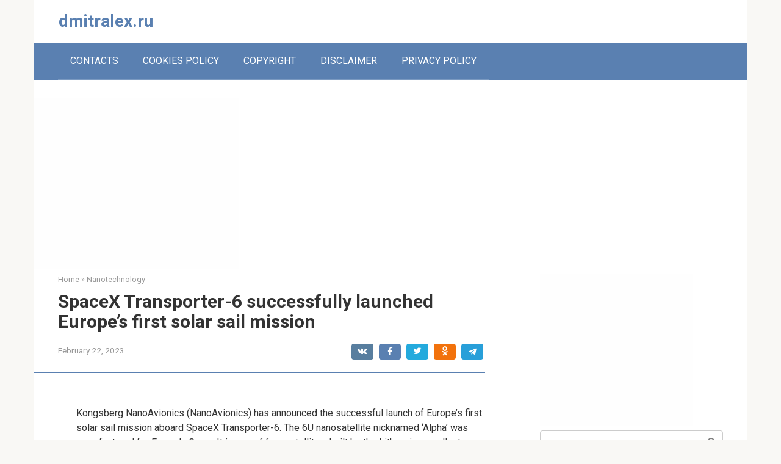

--- FILE ---
content_type: text/html; charset=UTF-8
request_url: https://dmitralex.ru/archives/704
body_size: 11797
content:
<!DOCTYPE html>
<html lang="en-US">
<head>
    <meta charset="UTF-8">
    <meta name="viewport" content="width=device-width, initial-scale=1">

    <title>SpaceX Transporter-6 successfully launched Europe&#8217;s first solar sail mission &#8211; dmitralex.ru</title>
<meta name='robots' content='max-image-preview:large' />
<link rel='dns-prefetch' href='//fonts.googleapis.com' />
<link rel='dns-prefetch' href='//s.w.org' />
<script type="text/javascript">
window._wpemojiSettings = {"baseUrl":"https:\/\/s.w.org\/images\/core\/emoji\/13.1.0\/72x72\/","ext":".png","svgUrl":"https:\/\/s.w.org\/images\/core\/emoji\/13.1.0\/svg\/","svgExt":".svg","source":{"concatemoji":"https:\/\/dmitralex.ru\/wp-includes\/js\/wp-emoji-release.min.js?ver=5.9.12"}};
/*! This file is auto-generated */
!function(e,a,t){var n,r,o,i=a.createElement("canvas"),p=i.getContext&&i.getContext("2d");function s(e,t){var a=String.fromCharCode;p.clearRect(0,0,i.width,i.height),p.fillText(a.apply(this,e),0,0);e=i.toDataURL();return p.clearRect(0,0,i.width,i.height),p.fillText(a.apply(this,t),0,0),e===i.toDataURL()}function c(e){var t=a.createElement("script");t.src=e,t.defer=t.type="text/javascript",a.getElementsByTagName("head")[0].appendChild(t)}for(o=Array("flag","emoji"),t.supports={everything:!0,everythingExceptFlag:!0},r=0;r<o.length;r++)t.supports[o[r]]=function(e){if(!p||!p.fillText)return!1;switch(p.textBaseline="top",p.font="600 32px Arial",e){case"flag":return s([127987,65039,8205,9895,65039],[127987,65039,8203,9895,65039])?!1:!s([55356,56826,55356,56819],[55356,56826,8203,55356,56819])&&!s([55356,57332,56128,56423,56128,56418,56128,56421,56128,56430,56128,56423,56128,56447],[55356,57332,8203,56128,56423,8203,56128,56418,8203,56128,56421,8203,56128,56430,8203,56128,56423,8203,56128,56447]);case"emoji":return!s([10084,65039,8205,55357,56613],[10084,65039,8203,55357,56613])}return!1}(o[r]),t.supports.everything=t.supports.everything&&t.supports[o[r]],"flag"!==o[r]&&(t.supports.everythingExceptFlag=t.supports.everythingExceptFlag&&t.supports[o[r]]);t.supports.everythingExceptFlag=t.supports.everythingExceptFlag&&!t.supports.flag,t.DOMReady=!1,t.readyCallback=function(){t.DOMReady=!0},t.supports.everything||(n=function(){t.readyCallback()},a.addEventListener?(a.addEventListener("DOMContentLoaded",n,!1),e.addEventListener("load",n,!1)):(e.attachEvent("onload",n),a.attachEvent("onreadystatechange",function(){"complete"===a.readyState&&t.readyCallback()})),(n=t.source||{}).concatemoji?c(n.concatemoji):n.wpemoji&&n.twemoji&&(c(n.twemoji),c(n.wpemoji)))}(window,document,window._wpemojiSettings);
</script>
<style type="text/css">
img.wp-smiley,
img.emoji {
	display: inline !important;
	border: none !important;
	box-shadow: none !important;
	height: 1em !important;
	width: 1em !important;
	margin: 0 0.07em !important;
	vertical-align: -0.1em !important;
	background: none !important;
	padding: 0 !important;
}
</style>
	<link rel='stylesheet' id='wp-block-library-css'  href='https://dmitralex.ru/wp-includes/css/dist/block-library/style.min.css?ver=5.9.12'  media='all' />
<style id='global-styles-inline-css' type='text/css'>
body{--wp--preset--color--black: #000000;--wp--preset--color--cyan-bluish-gray: #abb8c3;--wp--preset--color--white: #ffffff;--wp--preset--color--pale-pink: #f78da7;--wp--preset--color--vivid-red: #cf2e2e;--wp--preset--color--luminous-vivid-orange: #ff6900;--wp--preset--color--luminous-vivid-amber: #fcb900;--wp--preset--color--light-green-cyan: #7bdcb5;--wp--preset--color--vivid-green-cyan: #00d084;--wp--preset--color--pale-cyan-blue: #8ed1fc;--wp--preset--color--vivid-cyan-blue: #0693e3;--wp--preset--color--vivid-purple: #9b51e0;--wp--preset--gradient--vivid-cyan-blue-to-vivid-purple: linear-gradient(135deg,rgba(6,147,227,1) 0%,rgb(155,81,224) 100%);--wp--preset--gradient--light-green-cyan-to-vivid-green-cyan: linear-gradient(135deg,rgb(122,220,180) 0%,rgb(0,208,130) 100%);--wp--preset--gradient--luminous-vivid-amber-to-luminous-vivid-orange: linear-gradient(135deg,rgba(252,185,0,1) 0%,rgba(255,105,0,1) 100%);--wp--preset--gradient--luminous-vivid-orange-to-vivid-red: linear-gradient(135deg,rgba(255,105,0,1) 0%,rgb(207,46,46) 100%);--wp--preset--gradient--very-light-gray-to-cyan-bluish-gray: linear-gradient(135deg,rgb(238,238,238) 0%,rgb(169,184,195) 100%);--wp--preset--gradient--cool-to-warm-spectrum: linear-gradient(135deg,rgb(74,234,220) 0%,rgb(151,120,209) 20%,rgb(207,42,186) 40%,rgb(238,44,130) 60%,rgb(251,105,98) 80%,rgb(254,248,76) 100%);--wp--preset--gradient--blush-light-purple: linear-gradient(135deg,rgb(255,206,236) 0%,rgb(152,150,240) 100%);--wp--preset--gradient--blush-bordeaux: linear-gradient(135deg,rgb(254,205,165) 0%,rgb(254,45,45) 50%,rgb(107,0,62) 100%);--wp--preset--gradient--luminous-dusk: linear-gradient(135deg,rgb(255,203,112) 0%,rgb(199,81,192) 50%,rgb(65,88,208) 100%);--wp--preset--gradient--pale-ocean: linear-gradient(135deg,rgb(255,245,203) 0%,rgb(182,227,212) 50%,rgb(51,167,181) 100%);--wp--preset--gradient--electric-grass: linear-gradient(135deg,rgb(202,248,128) 0%,rgb(113,206,126) 100%);--wp--preset--gradient--midnight: linear-gradient(135deg,rgb(2,3,129) 0%,rgb(40,116,252) 100%);--wp--preset--duotone--dark-grayscale: url('#wp-duotone-dark-grayscale');--wp--preset--duotone--grayscale: url('#wp-duotone-grayscale');--wp--preset--duotone--purple-yellow: url('#wp-duotone-purple-yellow');--wp--preset--duotone--blue-red: url('#wp-duotone-blue-red');--wp--preset--duotone--midnight: url('#wp-duotone-midnight');--wp--preset--duotone--magenta-yellow: url('#wp-duotone-magenta-yellow');--wp--preset--duotone--purple-green: url('#wp-duotone-purple-green');--wp--preset--duotone--blue-orange: url('#wp-duotone-blue-orange');--wp--preset--font-size--small: 13px;--wp--preset--font-size--medium: 20px;--wp--preset--font-size--large: 36px;--wp--preset--font-size--x-large: 42px;}.has-black-color{color: var(--wp--preset--color--black) !important;}.has-cyan-bluish-gray-color{color: var(--wp--preset--color--cyan-bluish-gray) !important;}.has-white-color{color: var(--wp--preset--color--white) !important;}.has-pale-pink-color{color: var(--wp--preset--color--pale-pink) !important;}.has-vivid-red-color{color: var(--wp--preset--color--vivid-red) !important;}.has-luminous-vivid-orange-color{color: var(--wp--preset--color--luminous-vivid-orange) !important;}.has-luminous-vivid-amber-color{color: var(--wp--preset--color--luminous-vivid-amber) !important;}.has-light-green-cyan-color{color: var(--wp--preset--color--light-green-cyan) !important;}.has-vivid-green-cyan-color{color: var(--wp--preset--color--vivid-green-cyan) !important;}.has-pale-cyan-blue-color{color: var(--wp--preset--color--pale-cyan-blue) !important;}.has-vivid-cyan-blue-color{color: var(--wp--preset--color--vivid-cyan-blue) !important;}.has-vivid-purple-color{color: var(--wp--preset--color--vivid-purple) !important;}.has-black-background-color{background-color: var(--wp--preset--color--black) !important;}.has-cyan-bluish-gray-background-color{background-color: var(--wp--preset--color--cyan-bluish-gray) !important;}.has-white-background-color{background-color: var(--wp--preset--color--white) !important;}.has-pale-pink-background-color{background-color: var(--wp--preset--color--pale-pink) !important;}.has-vivid-red-background-color{background-color: var(--wp--preset--color--vivid-red) !important;}.has-luminous-vivid-orange-background-color{background-color: var(--wp--preset--color--luminous-vivid-orange) !important;}.has-luminous-vivid-amber-background-color{background-color: var(--wp--preset--color--luminous-vivid-amber) !important;}.has-light-green-cyan-background-color{background-color: var(--wp--preset--color--light-green-cyan) !important;}.has-vivid-green-cyan-background-color{background-color: var(--wp--preset--color--vivid-green-cyan) !important;}.has-pale-cyan-blue-background-color{background-color: var(--wp--preset--color--pale-cyan-blue) !important;}.has-vivid-cyan-blue-background-color{background-color: var(--wp--preset--color--vivid-cyan-blue) !important;}.has-vivid-purple-background-color{background-color: var(--wp--preset--color--vivid-purple) !important;}.has-black-border-color{border-color: var(--wp--preset--color--black) !important;}.has-cyan-bluish-gray-border-color{border-color: var(--wp--preset--color--cyan-bluish-gray) !important;}.has-white-border-color{border-color: var(--wp--preset--color--white) !important;}.has-pale-pink-border-color{border-color: var(--wp--preset--color--pale-pink) !important;}.has-vivid-red-border-color{border-color: var(--wp--preset--color--vivid-red) !important;}.has-luminous-vivid-orange-border-color{border-color: var(--wp--preset--color--luminous-vivid-orange) !important;}.has-luminous-vivid-amber-border-color{border-color: var(--wp--preset--color--luminous-vivid-amber) !important;}.has-light-green-cyan-border-color{border-color: var(--wp--preset--color--light-green-cyan) !important;}.has-vivid-green-cyan-border-color{border-color: var(--wp--preset--color--vivid-green-cyan) !important;}.has-pale-cyan-blue-border-color{border-color: var(--wp--preset--color--pale-cyan-blue) !important;}.has-vivid-cyan-blue-border-color{border-color: var(--wp--preset--color--vivid-cyan-blue) !important;}.has-vivid-purple-border-color{border-color: var(--wp--preset--color--vivid-purple) !important;}.has-vivid-cyan-blue-to-vivid-purple-gradient-background{background: var(--wp--preset--gradient--vivid-cyan-blue-to-vivid-purple) !important;}.has-light-green-cyan-to-vivid-green-cyan-gradient-background{background: var(--wp--preset--gradient--light-green-cyan-to-vivid-green-cyan) !important;}.has-luminous-vivid-amber-to-luminous-vivid-orange-gradient-background{background: var(--wp--preset--gradient--luminous-vivid-amber-to-luminous-vivid-orange) !important;}.has-luminous-vivid-orange-to-vivid-red-gradient-background{background: var(--wp--preset--gradient--luminous-vivid-orange-to-vivid-red) !important;}.has-very-light-gray-to-cyan-bluish-gray-gradient-background{background: var(--wp--preset--gradient--very-light-gray-to-cyan-bluish-gray) !important;}.has-cool-to-warm-spectrum-gradient-background{background: var(--wp--preset--gradient--cool-to-warm-spectrum) !important;}.has-blush-light-purple-gradient-background{background: var(--wp--preset--gradient--blush-light-purple) !important;}.has-blush-bordeaux-gradient-background{background: var(--wp--preset--gradient--blush-bordeaux) !important;}.has-luminous-dusk-gradient-background{background: var(--wp--preset--gradient--luminous-dusk) !important;}.has-pale-ocean-gradient-background{background: var(--wp--preset--gradient--pale-ocean) !important;}.has-electric-grass-gradient-background{background: var(--wp--preset--gradient--electric-grass) !important;}.has-midnight-gradient-background{background: var(--wp--preset--gradient--midnight) !important;}.has-small-font-size{font-size: var(--wp--preset--font-size--small) !important;}.has-medium-font-size{font-size: var(--wp--preset--font-size--medium) !important;}.has-large-font-size{font-size: var(--wp--preset--font-size--large) !important;}.has-x-large-font-size{font-size: var(--wp--preset--font-size--x-large) !important;}
</style>
<link rel='stylesheet' id='contact-form-7-css'  href='https://dmitralex.ru/wp-content/plugins/contact-form-7/includes/css/styles.css?ver=5.5.6'  media='all' />
<link rel='stylesheet' id='google-fonts-css'  href='https://fonts.googleapis.com/css?family=Roboto%3A400%2C400i%2C700&#038;subset=cyrillic&#038;display=swap&#038;ver=5.9.12'  media='all' />
<link rel='stylesheet' id='root-style-css'  href='https://dmitralex.ru/wp-content/themes/root/css/style.min.css?ver=3.0.0'  media='all' />
<link rel="https://api.w.org/" href="https://dmitralex.ru/wp-json/" /><link rel="alternate" type="application/json" href="https://dmitralex.ru/wp-json/wp/v2/posts/704" /><link rel="alternate" type="application/json+oembed" href="https://dmitralex.ru/wp-json/oembed/1.0/embed?url=https%3A%2F%2Fdmitralex.ru%2Farchives%2F704" />
<link rel="alternate" type="text/xml+oembed" href="https://dmitralex.ru/wp-json/oembed/1.0/embed?url=https%3A%2F%2Fdmitralex.ru%2Farchives%2F704&#038;format=xml" />
<script async src="https://pagead2.googlesyndication.com/pagead/js/adsbygoogle.js?client=ca-pub-3249954461707505" crossorigin="anonymous"></script>

<script type="text/javascript"><!--
new Image().src = "//counter.yadro.ru/hit?r"+
escape(document.referrer)+((typeof(screen)=="undefined")?"":
";s"+screen.width+"*"+screen.height+"*"+(screen.colorDepth?
screen.colorDepth:screen.pixelDepth))+";u"+escape(document.URL)+
";"+Math.random();//--></script><style>@media (max-width: 991px) { .mob-search {display: block; margin-bottom: 25px;} }.scrolltop { background-color: #cccccc;}.scrolltop:after { color: #ffffff;}.scrolltop { width: 50px;}.scrolltop { height: 50px;}.scrolltop:after { content: "\f102"; }body { font-family: "Roboto" ,"Helvetica Neue", Helvetica, Arial, sans-serif; }.site-title, .site-title a { font-family: "Roboto" ,"Helvetica Neue", Helvetica, Arial, sans-serif; }.site-description { font-family: "Roboto" ,"Helvetica Neue", Helvetica, Arial, sans-serif; }.entry-content h1, .entry-content h2, .entry-content h3, .entry-content h4, .entry-content h5, .entry-content h6, .entry-image__title h1, .entry-title, .entry-title a { font-family: "Roboto" ,"Helvetica Neue", Helvetica, Arial, sans-serif; }.main-navigation ul li a, .main-navigation ul li .removed-link, .footer-navigation ul li a, .footer-navigation ul li .removed-link{ font-family: "Roboto" ,"Helvetica Neue", Helvetica, Arial, sans-serif; }@media (min-width: 576px) { body { font-size: 16px;} }@media (min-width: 576px) { .site-title, .site-title a { font-size: 28px;} }@media (min-width: 576px) { .site-description { font-size: 16px;} }@media (min-width: 576px) { .main-navigation ul li a, .main-navigation ul li .removed-link, .footer-navigation ul li a, .footer-navigation ul li .removed-link { font-size: 16px;} }@media (min-width: 576px) { body { line-height: 1.5;} }@media (min-width: 576px) { .site-title, .site-title a { line-height: 1.1;} }@media (min-width: 576px) { .main-navigation ul li a, .main-navigation ul li .removed-link, .footer-navigation ul li a, .footer-navigation ul li .removed-link { line-height: 1.5;} }.mob-hamburger span, .card-slider__category, .card-slider-container .swiper-pagination-bullet-active, .page-separator, .pagination .current, .pagination a.page-numbers:hover, .entry-content ul > li:before, .entry-content ul:not([class])>li:before, .taxonomy-description ul:not([class])>li:before, .btn, .comment-respond .form-submit input, .contact-form .contact_submit, .page-links__item { background-color: #5a80b1;}.spoiler-box, .entry-content ol li:before, .entry-content ol:not([class]) li:before, .taxonomy-description ol:not([class]) li:before, .mob-hamburger, .inp:focus, .search-form__text:focus, .entry-content blockquote,
         .comment-respond .comment-form-author input:focus, .comment-respond .comment-form-author textarea:focus, .comment-respond .comment-form-comment input:focus, .comment-respond .comment-form-comment textarea:focus, .comment-respond .comment-form-email input:focus, .comment-respond .comment-form-email textarea:focus, .comment-respond .comment-form-url input:focus, .comment-respond .comment-form-url textarea:focus { border-color: #5a80b1;}.entry-content blockquote:before, .spoiler-box__title:after, .sidebar-navigation .menu-item-has-children:after,
        .star-rating--score-1:not(.hover) .star-rating-item:nth-child(1),
        .star-rating--score-2:not(.hover) .star-rating-item:nth-child(1), .star-rating--score-2:not(.hover) .star-rating-item:nth-child(2),
        .star-rating--score-3:not(.hover) .star-rating-item:nth-child(1), .star-rating--score-3:not(.hover) .star-rating-item:nth-child(2), .star-rating--score-3:not(.hover) .star-rating-item:nth-child(3),
        .star-rating--score-4:not(.hover) .star-rating-item:nth-child(1), .star-rating--score-4:not(.hover) .star-rating-item:nth-child(2), .star-rating--score-4:not(.hover) .star-rating-item:nth-child(3), .star-rating--score-4:not(.hover) .star-rating-item:nth-child(4),
        .star-rating--score-5:not(.hover) .star-rating-item:nth-child(1), .star-rating--score-5:not(.hover) .star-rating-item:nth-child(2), .star-rating--score-5:not(.hover) .star-rating-item:nth-child(3), .star-rating--score-5:not(.hover) .star-rating-item:nth-child(4), .star-rating--score-5:not(.hover) .star-rating-item:nth-child(5), .star-rating-item.hover { color: #5a80b1;}body { color: #333333;}a, .spanlink, .comment-reply-link, .pseudo-link, .root-pseudo-link { color: #428bca;}a:hover, a:focus, a:active, .spanlink:hover, .comment-reply-link:hover, .pseudo-link:hover { color: #e66212;}.site-header { background-color: #ffffff;}.site-title, .site-title a { color: #5a80b1;}.site-description, .site-description a { color: #666666;}.main-navigation, .footer-navigation, .main-navigation ul li .sub-menu, .footer-navigation ul li .sub-menu { background-color: #5a80b1;}.main-navigation ul li a, .main-navigation ul li .removed-link, .footer-navigation ul li a, .footer-navigation ul li .removed-link { color: #ffffff;}.site-footer { background-color: #ffffff;}@media (min-width: 768px) {.site-header { background-repeat: no-repeat; }}@media (min-width: 768px) {.site-header { background-position: center center; }}</style>		<style type="text/css" id="wp-custom-css">
			.attachment-thumb-big
{
	display: none !important;
}		</style>
		        </head>

<body class="post-template-default single single-post postid-704 single-format-standard ">

<svg xmlns="http://www.w3.org/2000/svg" viewBox="0 0 0 0" width="0" height="0" focusable="false" role="none" style="visibility: hidden; position: absolute; left: -9999px; overflow: hidden;" ><defs><filter id="wp-duotone-dark-grayscale"><feColorMatrix color-interpolation-filters="sRGB" type="matrix" values=" .299 .587 .114 0 0 .299 .587 .114 0 0 .299 .587 .114 0 0 .299 .587 .114 0 0 " /><feComponentTransfer color-interpolation-filters="sRGB" ><feFuncR type="table" tableValues="0 0.49803921568627" /><feFuncG type="table" tableValues="0 0.49803921568627" /><feFuncB type="table" tableValues="0 0.49803921568627" /><feFuncA type="table" tableValues="1 1" /></feComponentTransfer><feComposite in2="SourceGraphic" operator="in" /></filter></defs></svg><svg xmlns="http://www.w3.org/2000/svg" viewBox="0 0 0 0" width="0" height="0" focusable="false" role="none" style="visibility: hidden; position: absolute; left: -9999px; overflow: hidden;" ><defs><filter id="wp-duotone-grayscale"><feColorMatrix color-interpolation-filters="sRGB" type="matrix" values=" .299 .587 .114 0 0 .299 .587 .114 0 0 .299 .587 .114 0 0 .299 .587 .114 0 0 " /><feComponentTransfer color-interpolation-filters="sRGB" ><feFuncR type="table" tableValues="0 1" /><feFuncG type="table" tableValues="0 1" /><feFuncB type="table" tableValues="0 1" /><feFuncA type="table" tableValues="1 1" /></feComponentTransfer><feComposite in2="SourceGraphic" operator="in" /></filter></defs></svg><svg xmlns="http://www.w3.org/2000/svg" viewBox="0 0 0 0" width="0" height="0" focusable="false" role="none" style="visibility: hidden; position: absolute; left: -9999px; overflow: hidden;" ><defs><filter id="wp-duotone-purple-yellow"><feColorMatrix color-interpolation-filters="sRGB" type="matrix" values=" .299 .587 .114 0 0 .299 .587 .114 0 0 .299 .587 .114 0 0 .299 .587 .114 0 0 " /><feComponentTransfer color-interpolation-filters="sRGB" ><feFuncR type="table" tableValues="0.54901960784314 0.98823529411765" /><feFuncG type="table" tableValues="0 1" /><feFuncB type="table" tableValues="0.71764705882353 0.25490196078431" /><feFuncA type="table" tableValues="1 1" /></feComponentTransfer><feComposite in2="SourceGraphic" operator="in" /></filter></defs></svg><svg xmlns="http://www.w3.org/2000/svg" viewBox="0 0 0 0" width="0" height="0" focusable="false" role="none" style="visibility: hidden; position: absolute; left: -9999px; overflow: hidden;" ><defs><filter id="wp-duotone-blue-red"><feColorMatrix color-interpolation-filters="sRGB" type="matrix" values=" .299 .587 .114 0 0 .299 .587 .114 0 0 .299 .587 .114 0 0 .299 .587 .114 0 0 " /><feComponentTransfer color-interpolation-filters="sRGB" ><feFuncR type="table" tableValues="0 1" /><feFuncG type="table" tableValues="0 0.27843137254902" /><feFuncB type="table" tableValues="0.5921568627451 0.27843137254902" /><feFuncA type="table" tableValues="1 1" /></feComponentTransfer><feComposite in2="SourceGraphic" operator="in" /></filter></defs></svg><svg xmlns="http://www.w3.org/2000/svg" viewBox="0 0 0 0" width="0" height="0" focusable="false" role="none" style="visibility: hidden; position: absolute; left: -9999px; overflow: hidden;" ><defs><filter id="wp-duotone-midnight"><feColorMatrix color-interpolation-filters="sRGB" type="matrix" values=" .299 .587 .114 0 0 .299 .587 .114 0 0 .299 .587 .114 0 0 .299 .587 .114 0 0 " /><feComponentTransfer color-interpolation-filters="sRGB" ><feFuncR type="table" tableValues="0 0" /><feFuncG type="table" tableValues="0 0.64705882352941" /><feFuncB type="table" tableValues="0 1" /><feFuncA type="table" tableValues="1 1" /></feComponentTransfer><feComposite in2="SourceGraphic" operator="in" /></filter></defs></svg><svg xmlns="http://www.w3.org/2000/svg" viewBox="0 0 0 0" width="0" height="0" focusable="false" role="none" style="visibility: hidden; position: absolute; left: -9999px; overflow: hidden;" ><defs><filter id="wp-duotone-magenta-yellow"><feColorMatrix color-interpolation-filters="sRGB" type="matrix" values=" .299 .587 .114 0 0 .299 .587 .114 0 0 .299 .587 .114 0 0 .299 .587 .114 0 0 " /><feComponentTransfer color-interpolation-filters="sRGB" ><feFuncR type="table" tableValues="0.78039215686275 1" /><feFuncG type="table" tableValues="0 0.94901960784314" /><feFuncB type="table" tableValues="0.35294117647059 0.47058823529412" /><feFuncA type="table" tableValues="1 1" /></feComponentTransfer><feComposite in2="SourceGraphic" operator="in" /></filter></defs></svg><svg xmlns="http://www.w3.org/2000/svg" viewBox="0 0 0 0" width="0" height="0" focusable="false" role="none" style="visibility: hidden; position: absolute; left: -9999px; overflow: hidden;" ><defs><filter id="wp-duotone-purple-green"><feColorMatrix color-interpolation-filters="sRGB" type="matrix" values=" .299 .587 .114 0 0 .299 .587 .114 0 0 .299 .587 .114 0 0 .299 .587 .114 0 0 " /><feComponentTransfer color-interpolation-filters="sRGB" ><feFuncR type="table" tableValues="0.65098039215686 0.40392156862745" /><feFuncG type="table" tableValues="0 1" /><feFuncB type="table" tableValues="0.44705882352941 0.4" /><feFuncA type="table" tableValues="1 1" /></feComponentTransfer><feComposite in2="SourceGraphic" operator="in" /></filter></defs></svg><svg xmlns="http://www.w3.org/2000/svg" viewBox="0 0 0 0" width="0" height="0" focusable="false" role="none" style="visibility: hidden; position: absolute; left: -9999px; overflow: hidden;" ><defs><filter id="wp-duotone-blue-orange"><feColorMatrix color-interpolation-filters="sRGB" type="matrix" values=" .299 .587 .114 0 0 .299 .587 .114 0 0 .299 .587 .114 0 0 .299 .587 .114 0 0 " /><feComponentTransfer color-interpolation-filters="sRGB" ><feFuncR type="table" tableValues="0.098039215686275 1" /><feFuncG type="table" tableValues="0 0.66274509803922" /><feFuncB type="table" tableValues="0.84705882352941 0.41960784313725" /><feFuncA type="table" tableValues="1 1" /></feComponentTransfer><feComposite in2="SourceGraphic" operator="in" /></filter></defs></svg>

<div id="page" class="site">
	<a class="skip-link screen-reader-text" href="#main">Skip to content</a>

    
    
<header id="masthead" class="site-header container" itemscope itemtype="http://schema.org/WPHeader">
    <div class="site-header-inner ">
        <div class="site-branding">
            
                            <div class="site-branding-container">

                    <div class="site-title"><a href="https://dmitralex.ru/">dmitralex.ru</a></div>
                    
                </div>
                    </div><!-- .site-branding -->

        
        
        
        
        <div class="mob-hamburger"><span></span></div>

                    <div class="mob-search">
<form role="search" method="get" id="searchform_6273" action="https://dmitralex.ru/" class="search-form">
    <label class="screen-reader-text" for="s_6273">Search: </label>
    <input type="text" value="" name="s" id="s_6273" class="search-form__text">
    <button type="submit" id="searchsubmit_6273" class="search-form__submit"></button>
</form></div>
            </div><!--.site-header-inner-->
</header><!-- #masthead -->
    
    
    
    <nav id="site-navigation" class="main-navigation container">
        <div class="main-navigation-inner ">
            <div class="menu-footermenu-container"><ul id="header_menu" class="menu"><li id="menu-item-38" class="menu-item menu-item-type-post_type menu-item-object-page menu-item-38"><a href="https://dmitralex.ru/contact">CONTACTS</a></li>
<li id="menu-item-39" class="menu-item menu-item-type-post_type menu-item-object-page menu-item-39"><a href="https://dmitralex.ru/cookies-policy">COOKIES POLICY</a></li>
<li id="menu-item-40" class="menu-item menu-item-type-post_type menu-item-object-page menu-item-40"><a href="https://dmitralex.ru/copyright">COPYRIGHT</a></li>
<li id="menu-item-41" class="menu-item menu-item-type-post_type menu-item-object-page menu-item-41"><a href="https://dmitralex.ru/disclaimer">DISCLAIMER</a></li>
<li id="menu-item-42" class="menu-item menu-item-type-post_type menu-item-object-page menu-item-42"><a href="https://dmitralex.ru/privacy-policy">PRIVACY POLICY</a></li>
</ul></div>        </div><!--.main-navigation-inner-->
    </nav><!-- #site-navigation -->

    

    
    
        <div id="content" class="site-content container">
        <div id="wrad_1" class="adwrappers" style="width:336px;height:280px;display:inline-block;margin:0px;padding:0px;border-width:0px;background-color:#FEFEFE;""></div>        

<div itemscope itemtype="http://schema.org/Article">

    
	<div id="primary" class="content-area">
		<main id="main" class="site-main">

            <div class="breadcrumb" itemscope itemtype="http://schema.org/BreadcrumbList"><span class="breadcrumb-item" itemprop="itemListElement" itemscope itemtype="http://schema.org/ListItem"><a href="https://dmitralex.ru/" itemprop="item"><span itemprop="name">Home</span></a><meta itemprop="position" content="0"></span> <span class="breadcrumb-separator">»</span> <span class="breadcrumb-item" itemprop="itemListElement" itemscope itemtype="http://schema.org/ListItem"><a href="https://dmitralex.ru/archives/category/nanotechnology" itemprop="item"><span itemprop="name">Nanotechnology</span></a><meta itemprop="position" content="1"></span></div>
			
<article id="post-704" class="post-704 post type-post status-publish format-standard  category-nanotechnology">

    
        <header class="entry-header">
                                            <h1 class="entry-title" itemprop="headline">SpaceX Transporter-6 successfully launched Europe&#8217;s first solar sail mission</h1>                            
            
                            <div class="entry-meta">
                    <span class="entry-date"><time itemprop="datePublished" datetime="2023-02-22">February 22, 2023</time></span><span class="b-share b-share--small">


<span class="b-share__ico b-share__vk js-share-link" data-uri="https://vk.com/share.php?url=https%3A%2F%2Fdmitralex.ru%2Farchives%2F704"></span>


<span class="b-share__ico b-share__fb js-share-link" data-uri="https://www.facebook.com/sharer.php?u=https%3A%2F%2Fdmitralex.ru%2Farchives%2F704"></span>


<span class="b-share__ico b-share__tw js-share-link" data-uri="https://twitter.com/share?text=SpaceX+Transporter-6+successfully+launched+Europe%26%238217%3Bs+first+solar+sail+mission&url=https%3A%2F%2Fdmitralex.ru%2Farchives%2F704"></span>


<span class="b-share__ico b-share__ok js-share-link" data-uri="https://connect.ok.ru/dk?st.cmd=WidgetSharePreview&service=odnoklassniki&st.shareUrl=https%3A%2F%2Fdmitralex.ru%2Farchives%2F704"></span>


<span class="b-share__ico b-share__whatsapp js-share-link js-share-link-no-window" data-uri="whatsapp://send?text=SpaceX+Transporter-6+successfully+launched+Europe%26%238217%3Bs+first+solar+sail+mission%20https%3A%2F%2Fdmitralex.ru%2Farchives%2F704"></span>


<span class="b-share__ico b-share__viber js-share-link js-share-link-no-window" data-uri="viber://forward?text=SpaceX+Transporter-6+successfully+launched+Europe%26%238217%3Bs+first+solar+sail+mission%20https%3A%2F%2Fdmitralex.ru%2Farchives%2F704"></span>


<span class="b-share__ico b-share__telegram js-share-link js-share-link-no-window" data-uri="https://t.me/share/url?url=https%3A%2F%2Fdmitralex.ru%2Farchives%2F704&text=SpaceX+Transporter-6+successfully+launched+Europe%26%238217%3Bs+first+solar+sail+mission"></span>

</span>                </div><!-- .entry-meta -->
                    </header><!-- .entry-header -->


                    <div class="page-separator"></div>
        
    
	<div class="entry-content" itemprop="articleBody">
		<p>
</p>
<div>
<p>&#13;<br />
Kongsberg NanoAvionics (NanoAvionics) has announced the successful launch of Europe&#8217;s first solar sail mission aboard SpaceX Transporter-6. The 6U nanosatellite nicknamed &#8216;Alpha&#8217; was manufactured for France&#8217;s Gama. It is one of four satellites, built by the Lithuanian smallsat mission integrator for multiple customers, that got sent into low Earth Orbit.</p>
<p>&#13;<br />
&#13;<br />
It is the first time for NanoAvionics that one of its nanosatellite buses has carried a solar sail payload into space. A second solar sail mission, using a 12U nanosatellite bus by the company, will be NASA&#8217;s composite solar sail system (ACS3).</p>
<p>&#13;<br />
&#13;<br />
Vytenis J. Buzas, co-founder and CEO of NanoAvionics, said: &#8220;Solar sails are one of the future propulsion methods for small satellites exploring deep space. Being the first European company to integrate solar sails into satellite buses and test them while in orbit puts us in a unique position within the space industry.&#8221;</p>
<p>&#13;<br />
&#13;<br />
Also on board were two other 6U nanosatellites (&#8216;Birkeland&#8217; and &#8216;Huygens&#8217;) built by NanoAvionics for a consortium of Norwegian and Dutch research centres. The MilSpace2 mission is the first known two-satellite system to detect, classify, and accurately geolocate radio frequency signals. The two satellites will fly in formation at a close proximity of 20 kilometres.</p>
<p>&#13;<br />
&#13;<br />
The MilSpace2 mission is not the only application that can benefit from NanoAvionics bus capabilities to fly in swarms and operate as a single entity. This is an important feature for swarm missions ranging from remote sensing, to orbital reconnaissance for debris mitigation and other space infrastructure needs.</p>
<p>&#13;<br />
&#13;<br />
The fourth satellite carries an Earth observation payload for an undisclosed customer.</p>
<p>&#13;<br />
&#13;<br />
Confirming successful communications with all four satellites, NanoAvionics&#8217;s mission control centre continues executing the early operations phase (LEOP) to configure and validate the satellites for their primary mission objectives.</p>
<p>&#13;<br />
&#13;<br />
&#8220;With this first successful launch in 2023, NanoAvionics is off to a great start. We plan to deliver and launch more than 20 satellites to customers this year, up from 15 in 2022. This plan includes our first 100+ kg satellite based on our MP42 microsatellite bus,&#8221; Buzas said. &#8220;And for the third consecutive year, we nearly doubled both our revenue and our team size.&#8221;</p>
<p>&#13;<br />
&#13;<br />
<b>Mission details for all Transporter-6 satellites built by NanoAvionics:<br /></b></p>
<p>&#13;<br />
&#13;<br />
A 6U nanosatellite dubbed &#8220;Alpha&#8221; for French space startup Gama to demonstrate their commercial solar sail with a diameter of 73.3 square meters (789 square feet) &#8211; roughly the size of a racquetball court. Gama&#8217;s range of solar sails are aimed at commercial companies and research organisations alike, looking for a cost-effective and less complex setup and propulsion system to explore deep space through small satellites. Using nano- or microsatellites propelled through space by solar sails would allow them to travel greater distances without storing large amount of fuel.</p>
<p>&#13;<br />
&#13;<br />
Two 6U satellites named &#8220;Birkeland&#8221; and &#8220;Huygens&#8221;. Flying in close formation, the two satellites are part of the &#8220;Strategic Mutual Assistance in Research and Technology&#8221; (SMART) Military Use of Space (MilSpace) Science and Technology cooperation is a bilateral agreement between the MoD of the Kingdom of The Netherlands and the MoD of the Kingdom of Norway. The project team, acting on behalf of the MoDs, consists of FFI from Norway and NLR and TNO from The Netherlands. It is the first known two-satellite system to detect, classify, and accurately geolocate Radio Frequency signals, including navigation radars used on ships, by combining the measurement angle of arrival (AoA) and time difference of arrival (TDOA). Simultaneous detection of pulsed radio signals by both satellites flying in tandem enables accurate geolocation during all weather conditions.</p>
<p>&#13;<br />
&#13;<br />
The &#8220;Strategic Mutual Assistance in Research and Technology&#8221; (SMART) Military Use of Space (MilSpace) Science and Technology cooperation is a bilateral agreement between the MoD of the Kingdom of The Netherlands and the MoD of the Kingdom of Norway. The project team, acting on behalf of the MoDs, consists of the Norwegian Defence Research Establishment (FFI), the Royal Netherlands Aerospace Centre (NLR) and the Netherlands Organisation for Applied Scientific Research (TNO).</p>
<p>&#13;<br />
&#13;<br />
The fourth satellite carries an Earth observation payload for an undisclosed customer.</p>
<p>&#13;<br />
&#13;</p>
<p><!--RELATED LINKS--><span class="BL"><b>Related Links</b><br /></span></p>
<p><span class="NL"><a href="http://www.nanoavionics.com" class="highlight">NanoAvionics</a><br /></span><br />
<span class="NL"><a href="https://www.space-travel.com/index.html" class="highlight">Space Tourism, Space Transport and Space Exploration News</a><br /></span></p>
<p><!--FACEBOOK--></p>
<p><br clear="all"/></p>
<table width="810" bgcolor="#EAEAEA" cellpadding="10">
<tr>
<td colspan="3" width="810">
<p><span><br />
<b>Thanks for being there;<br /></b></p>
<p>We need your help. The SpaceDaily news network continues to grow but revenues have never been harder to maintain.</p>
<p>With the rise of Ad Blockers, and Facebook &#8211; our traditional revenue sources via quality network advertising continues to decline. And unlike so many other news sites, we don&#8217;t have a paywall &#8211; with those annoying usernames and passwords.</p>
<p>Our news coverage takes time and effort to publish 365 days a year.</p>
<p>If you find our news sites informative and useful then please consider becoming a regular supporter or for now make a one off contribution.</p>
<p></span></td>
</tr>
<tr>
<td align="center" width="400" valign="top">
<span><br />
<b>SpaceDaily Monthly Supporter<br />$5+ Billed Monthly</b><br />
</span></td>
<td align="10"><img loading="lazy" src="https://www.spacedaily.com/images/white.jpg" border="0" width="10" height="1"/></td>
<td align="center" width="400" valign="top">
<span><br />
<b>SpaceDaily Contributor<br />
<br />$5 Billed Once</b><br />
<b>credit card or paypal<br /></b><br />
</span></td>
</tr>
</table>
<p><br clear="all"/></p>
<p><br clear="all"/><a href="https://www.spacedaily.com/reports/Turning_science_fiction_into_science_fact_999.html" class="fullstory"><span itemprop="image" itemscope itemtype="https://schema.org/ImageObject"><img itemprop="url image" loading="lazy" src="https://www.spxdaily.com/images-lg/solar-sails-energy-collector-transmit-earth-lg.jpg" border="0" width="300" height="250" hspace="10" vspace="0" align="right"/><meta itemprop="width" content="300"><meta itemprop="height" content="250"></span></a><br />
<a href="https://www.spacedaily.com/index.html" class="basket"><span itemprop="image" itemscope itemtype="https://schema.org/ImageObject"><img itemprop="url image" loading="lazy" src="https://www.spxdaily.com/images/space-travel-100-12.jpg" hspace="0" vspace="0" width="100" height="12" border="0" alt="SPACE TRAVEL"/><meta itemprop="width" content="100"><meta itemprop="height" content="12"></span></a><br /><span class="BHB"><a href="https://www.spacedaily.com/reports/Turning_science_fiction_into_science_fact_999.html" class="fullstory">Turning science fiction into science fact</a><br /></span><br />
<span class="BDL">Washington DC (SPX) Dec 15, 2022<br /></span><br />
<span class="BNTX">&#13;<br />
In the 1940s, science fiction author Isaac Asimov theorized the concept of collecting the sun&#8217;s energy in space, then beaming that energy down to Earth. Today, Northrop Grumman&#8217;s Space Solar Power Incremental Demonstrations and Research (SSPIDR) Project team is making that science fiction a reality with steady progress towards transmitting solar energy from space to anywhere on Earth. &#13;<br />
&#13;<br />
SSPIDR technology can be especially useful in forward operating and contested areas where warfighters need steady  &#8230; <a href="https://www.spacedaily.com/reports/Turning_science_fiction_into_science_fact_999.html" class="fullstory">read more</a><br clear="all"/></span><br />
<br /><!--DONATE--><!--||DOMAIN.ARTICLE_BODY_FOOTER_A||--></div>
<p><script src="https://connect.facebook.net/en_US/all.js#appId=194748843878882&#038;xfbml=1"></script><br /></p>	</div><!-- .entry-content -->
</article><!-- #post-## -->





<div class="entry-footer">
    
    
    
    </div>



    <div class="b-share b-share--post">
                    <div class="b-share__title">Like this post? Please share to your friends:</div>
        
                


<span class="b-share__ico b-share__vk js-share-link" data-uri="https://vk.com/share.php?url=https%3A%2F%2Fdmitralex.ru%2Farchives%2F704"></span>


<span class="b-share__ico b-share__fb js-share-link" data-uri="https://www.facebook.com/sharer.php?u=https%3A%2F%2Fdmitralex.ru%2Farchives%2F704"></span>


<span class="b-share__ico b-share__tw js-share-link" data-uri="https://twitter.com/share?text=SpaceX+Transporter-6+successfully+launched+Europe%26%238217%3Bs+first+solar+sail+mission&url=https%3A%2F%2Fdmitralex.ru%2Farchives%2F704"></span>


<span class="b-share__ico b-share__ok js-share-link" data-uri="https://connect.ok.ru/dk?st.cmd=WidgetSharePreview&service=odnoklassniki&st.shareUrl=https%3A%2F%2Fdmitralex.ru%2Farchives%2F704"></span>


<span class="b-share__ico b-share__whatsapp js-share-link js-share-link-no-window" data-uri="whatsapp://send?text=SpaceX+Transporter-6+successfully+launched+Europe%26%238217%3Bs+first+solar+sail+mission%20https%3A%2F%2Fdmitralex.ru%2Farchives%2F704"></span>


<span class="b-share__ico b-share__viber js-share-link js-share-link-no-window" data-uri="viber://forward?text=SpaceX+Transporter-6+successfully+launched+Europe%26%238217%3Bs+first+solar+sail+mission%20https%3A%2F%2Fdmitralex.ru%2Farchives%2F704"></span>


<span class="b-share__ico b-share__telegram js-share-link js-share-link-no-window" data-uri="https://t.me/share/url?url=https%3A%2F%2Fdmitralex.ru%2Farchives%2F704&text=SpaceX+Transporter-6+successfully+launched+Europe%26%238217%3Bs+first+solar+sail+mission"></span>

            </div>





    <meta itemprop="author" content="">
<meta itemscope itemprop="mainEntityOfPage" itemType="https://schema.org/WebPage" itemid="https://dmitralex.ru/archives/704" content="SpaceX Transporter-6 successfully launched Europe&#8217;s first solar sail mission">
<meta itemprop="dateModified" content="2023-02-22">
<meta itemprop="datePublished" content="2023-02-22T12:15:50+00:00">
<div itemprop="publisher" itemscope itemtype="https://schema.org/Organization"><meta itemprop="name" content="dmitralex.ru"><meta itemprop="telephone" content="dmitralex.ru"><meta itemprop="address" content="https://dmitralex.ru"></div>
<div id="comments" class="comments-area">

		<div id="respond" class="comment-respond">
		<div id="reply-title" class="comment-reply-title">Leave a Reply <small><a rel="nofollow" id="cancel-comment-reply-link" href="/archives/704#respond" style="display:none;">Cancel reply</a></small></div><form action="https://dmitralex.ru/wp-comments-post.php" method="post" id="commentform" class="comment-form" novalidate><p class="comment-form-author"><label for="author">Name <span class="required">*</span></label> <input id="author" name="author" type="text" value="" size="30" maxlength="245"  required='required' /></p>
<p class="comment-form-email"><label for="email">Email <span class="required">*</span></label> <input id="email" name="email" type="email" value="" size="30" maxlength="100"  required='required' /></p>
<p class="comment-form-url"><label for="url">Website</label> <input id="url" name="url" type="url" value="" size="30" maxlength="200" /></p>
<p class="comment-form-comment"><label for="comment">Comment</label> <textarea id="comment" name="comment" cols="45" rows="8" maxlength="65525" required="required"></textarea></p><div class="comment-smiles js-comment-smiles"><img src="https://dmitralex.ru/wp-content/themes/root/images/smilies/wink.png" alt=";-)"> <img src="https://dmitralex.ru/wp-content/themes/root/images/smilies/neutral.png" alt=":|"> <img src="https://dmitralex.ru/wp-content/themes/root/images/smilies/mad.png" alt=":x"> <img src="https://dmitralex.ru/wp-content/themes/root/images/smilies/twisted.png" alt=":twisted:"> <img src="https://dmitralex.ru/wp-content/themes/root/images/smilies/smile.png" alt=":smile:"> <img src="https://dmitralex.ru/wp-content/themes/root/images/smilies/eek.png" alt=":shock:"> <img src="https://dmitralex.ru/wp-content/themes/root/images/smilies/sad.png" alt=":sad:"> <img src="https://dmitralex.ru/wp-content/themes/root/images/smilies/rolleyes.png" alt=":roll:"> <img src="https://dmitralex.ru/wp-content/themes/root/images/smilies/razz.png" alt=":razz:"> <img src="https://dmitralex.ru/wp-content/themes/root/images/smilies/redface.png" alt=":oops:"> <img src="https://dmitralex.ru/wp-content/themes/root/images/smilies/surprised.png" alt=":o"> <img src="https://dmitralex.ru/wp-content/themes/root/images/smilies/mrgreen.png" alt=":mrgreen:"> <img src="https://dmitralex.ru/wp-content/themes/root/images/smilies/lol.png" alt=":lol:"> <img src="https://dmitralex.ru/wp-content/themes/root/images/smilies/idea.png" alt=":idea:"> <img src="https://dmitralex.ru/wp-content/themes/root/images/smilies/biggrin.png" alt=":grin:"> <img src="https://dmitralex.ru/wp-content/themes/root/images/smilies/evil.png" alt=":evil:"> <img src="https://dmitralex.ru/wp-content/themes/root/images/smilies/cry.png" alt=":cry:"> <img src="https://dmitralex.ru/wp-content/themes/root/images/smilies/cool.png" alt=":cool:"> <img src="https://dmitralex.ru/wp-content/themes/root/images/smilies/arrow.png" alt=":arrow:"> <img src="https://dmitralex.ru/wp-content/themes/root/images/smilies/confused.png" alt=":???:"> <img src="https://dmitralex.ru/wp-content/themes/root/images/smilies/question.png" alt=":?:"> <img src="https://dmitralex.ru/wp-content/themes/root/images/smilies/exclaim.png" alt=":!:"> </div><p class="comment-form-cookies-consent"><input id="wp-comment-cookies-consent" name="wp-comment-cookies-consent" type="checkbox" value="yes" /> <label for="wp-comment-cookies-consent">Save my name, email, and website in this browser for the next time I comment.</label></p>
<p class="form-submit"><input name="submit" type="submit" id="submit" class="submit" value="Post Comment" /> <input type='hidden' name='comment_post_ID' value='704' id='comment_post_ID' />
<input type='hidden' name='comment_parent' id='comment_parent' value='0' />
</p><p style="display: none !important;"><label>&#916;<textarea name="ak_hp_textarea" cols="45" rows="8" maxlength="100"></textarea></label><input type="hidden" id="ak_js_1" name="ak_js" value="201"/><script>document.getElementById( "ak_js_1" ).setAttribute( "value", ( new Date() ).getTime() );</script></p></form>	</div><!-- #respond -->
	
</div><!-- #comments -->
		</main><!-- #main -->
	</div><!-- #primary -->

</div><!-- micro -->



<aside id="secondary" class="widget-area" itemscope itemtype="http://schema.org/WPSideBar">
<div id="wrad_2" class="adwrappers" style="width:250px;height:250px;display:inline-block;margin:0px;padding:0px;border-width:0px;background-color:#FEFEFE;""></div>
    
	<div id="search-2" class="widget widget_search">
<form role="search" method="get" id="searchform_5207" action="https://dmitralex.ru/" class="search-form">
    <label class="screen-reader-text" for="s_5207">Search: </label>
    <input type="text" value="" name="s" id="s_5207" class="search-form__text">
    <button type="submit" id="searchsubmit_5207" class="search-form__submit"></button>
</form></div>
		<div id="recent-posts-2" class="widget widget_recent_entries">
		<div class="widget-header">Recent Posts</div>
		<ul>
											<li>
					<a href="https://dmitralex.ru/archives/1435">After acquiring 6% recently, petroleum insinuates the brand-new week</a>
									</li>
											<li>
					<a href="https://dmitralex.ru/archives/1434">OPEC Sees Strong Long-Term Oil Need</a>
									</li>
											<li>
					<a href="https://dmitralex.ru/archives/1433">$4.33 M Financing Protected Through WCNOE Choice Financing Contract</a>
									</li>
											<li>
					<a href="https://dmitralex.ru/archives/1432">The gradually developing fact about heart problem and ladies</a>
									</li>
											<li>
					<a href="https://dmitralex.ru/archives/1431">NHS Scotland is dealing with less clients than before the pandemic regardless of increase to personnel and financing</a>
									</li>
					</ul>

		</div><div id="categories-2" class="widget widget_categories"><div class="widget-header">Categories</div>
			<ul>
					<li class="cat-item cat-item-49"><a href="https://dmitralex.ru/archives/category/apple">Apple</a>
</li>
	<li class="cat-item cat-item-45"><a href="https://dmitralex.ru/archives/category/artificial-intelligence">Artificial intelligence</a>
</li>
	<li class="cat-item cat-item-48"><a href="https://dmitralex.ru/archives/category/big-data">Big data</a>
</li>
	<li class="cat-item cat-item-51"><a href="https://dmitralex.ru/archives/category/cloud-computing">Cloud computing</a>
</li>
	<li class="cat-item cat-item-46"><a href="https://dmitralex.ru/archives/category/drone">Drone</a>
</li>
	<li class="cat-item cat-item-44"><a href="https://dmitralex.ru/archives/category/green-technology">Green technology</a>
</li>
	<li class="cat-item cat-item-47"><a href="https://dmitralex.ru/archives/category/nanotechnology">Nanotechnology</a>
</li>
	<li class="cat-item cat-item-52"><a href="https://dmitralex.ru/archives/category/self-driving-car">Self driving-car</a>
</li>
	<li class="cat-item cat-item-43"><a href="https://dmitralex.ru/archives/category/software-development">Software development</a>
</li>
	<li class="cat-item cat-item-50"><a href="https://dmitralex.ru/archives/category/software-engineering">Software engineering</a>
</li>
	<li class="cat-item cat-item-42"><a href="https://dmitralex.ru/archives/category/technology">Technology</a>
</li>
	<li class="cat-item cat-item-53"><a href="https://dmitralex.ru/archives/category/telecom">Telecom</a>
</li>
			</ul>

			</div>
    
<div id="wrad_3" class="adwrappers" style="width:300px;height:600px;display:inline-block;margin:0px;padding:0px;border-width:0px;background-color:#FEFEFE;""></div></aside><!-- #secondary -->


	</div><!-- #content -->
<div class="container">
<div id="wrad_4" class="adwrappers" style="width:336px;height:280px;display:inline-block;margin:0px;padding:0px;border-width:0px;background-color:#FEFEFE;""></div></div>

    
    
        <div class="footer-navigation container">
        <div class="main-navigation-inner ">
            <div class="menu-footermenu-container"><ul id="footer_menu" class="menu"><li class="menu-item menu-item-type-post_type menu-item-object-page menu-item-38"><a href="https://dmitralex.ru/contact">CONTACTS</a></li>
<li class="menu-item menu-item-type-post_type menu-item-object-page menu-item-39"><a href="https://dmitralex.ru/cookies-policy">COOKIES POLICY</a></li>
<li class="menu-item menu-item-type-post_type menu-item-object-page menu-item-40"><a href="https://dmitralex.ru/copyright">COPYRIGHT</a></li>
<li class="menu-item menu-item-type-post_type menu-item-object-page menu-item-41"><a href="https://dmitralex.ru/disclaimer">DISCLAIMER</a></li>
<li class="menu-item menu-item-type-post_type menu-item-object-page menu-item-42"><a href="https://dmitralex.ru/privacy-policy">PRIVACY POLICY</a></li>
</ul></div>        </div>
    </div>



    <footer class="site-footer container" itemscope itemtype="http://schema.org/WPFooter">
        <div class="site-footer-inner ">

            <div class="footer-info">
                © 2026 dmitralex.ru
                
                            </div><!-- .site-info -->

            
            
        </div><!-- .site-footer-inner -->
    </footer><!-- .site-footer -->


            <button type="button" class="scrolltop js-scrolltop"></button>
    

</div><!-- #page -->


<script  src='https://dmitralex.ru/wp-includes/js/dist/vendor/regenerator-runtime.min.js?ver=0.13.9' id='regenerator-runtime-js'></script>
<script  src='https://dmitralex.ru/wp-includes/js/dist/vendor/wp-polyfill.min.js?ver=3.15.0' id='wp-polyfill-js'></script>
<script type='text/javascript' id='contact-form-7-js-extra'>
/* <![CDATA[ */
var wpcf7 = {"api":{"root":"https:\/\/dmitralex.ru\/wp-json\/","namespace":"contact-form-7\/v1"}};
/* ]]> */
</script>
<script  src='https://dmitralex.ru/wp-content/plugins/contact-form-7/includes/js/index.js?ver=5.5.6' id='contact-form-7-js'></script>
<script type='text/javascript' id='root-scripts-js-extra'>
/* <![CDATA[ */
var settings_array = {"rating_text_average":"average","rating_text_from":"from","lightbox_enabled":""};
var wps_ajax = {"url":"https:\/\/dmitralex.ru\/wp-admin\/admin-ajax.php","nonce":"2a375ee9d8"};
/* ]]> */
</script>
<script  src='https://dmitralex.ru/wp-includes/js/comment-reply.min.js?ver=5.9.12' id='comment-reply-js'></script>


<script defer src="https://static.cloudflareinsights.com/beacon.min.js/vcd15cbe7772f49c399c6a5babf22c1241717689176015" integrity="sha512-ZpsOmlRQV6y907TI0dKBHq9Md29nnaEIPlkf84rnaERnq6zvWvPUqr2ft8M1aS28oN72PdrCzSjY4U6VaAw1EQ==" data-cf-beacon='{"version":"2024.11.0","token":"f593219f558948ceac711fd05265f6c8","r":1,"server_timing":{"name":{"cfCacheStatus":true,"cfEdge":true,"cfExtPri":true,"cfL4":true,"cfOrigin":true,"cfSpeedBrain":true},"location_startswith":null}}' crossorigin="anonymous"></script>
</body>
</html>

--- FILE ---
content_type: text/html; charset=utf-8
request_url: https://www.google.com/recaptcha/api2/aframe
body_size: 268
content:
<!DOCTYPE HTML><html><head><meta http-equiv="content-type" content="text/html; charset=UTF-8"></head><body><script nonce="z-7gkqxT9NFLaJRMcg34TQ">/** Anti-fraud and anti-abuse applications only. See google.com/recaptcha */ try{var clients={'sodar':'https://pagead2.googlesyndication.com/pagead/sodar?'};window.addEventListener("message",function(a){try{if(a.source===window.parent){var b=JSON.parse(a.data);var c=clients[b['id']];if(c){var d=document.createElement('img');d.src=c+b['params']+'&rc='+(localStorage.getItem("rc::a")?sessionStorage.getItem("rc::b"):"");window.document.body.appendChild(d);sessionStorage.setItem("rc::e",parseInt(sessionStorage.getItem("rc::e")||0)+1);localStorage.setItem("rc::h",'1769220393040');}}}catch(b){}});window.parent.postMessage("_grecaptcha_ready", "*");}catch(b){}</script></body></html>